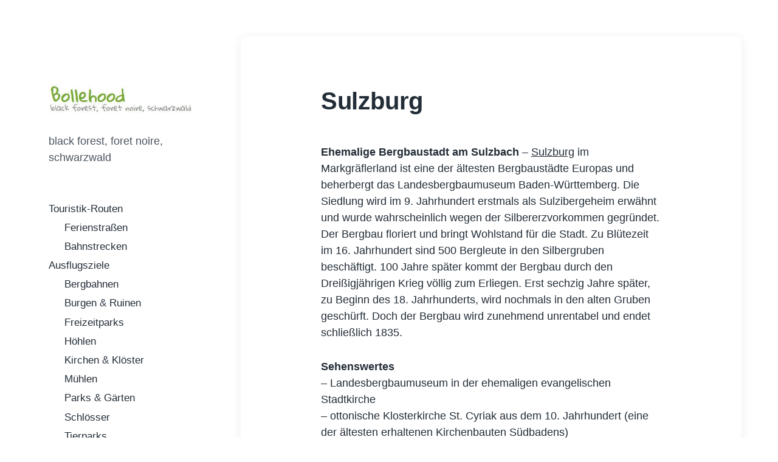

--- FILE ---
content_type: text/html; charset=UTF-8
request_url: https://bollehood.de/sulzburg/
body_size: 13137
content:
<!DOCTYPE html>


<html class="no-js" lang="de">

	<head>

		<meta http-equiv="content-type" content="text/html" charset="UTF-8" />
		<meta name="viewport" content="width=device-width, initial-scale=1.0" >

		<link rel="profile" href="http://gmpg.org/xfn/11">

		<meta name='robots' content='index, follow, max-image-preview:large, max-snippet:-1, max-video-preview:-1' />
<script type="text/javascript">
/* <![CDATA[ */
window.koko_analytics = {"url":"https:\/\/bollehood.de\/koko-analytics-collect.php","site_url":"https:\/\/bollehood.de","post_id":1290,"path":"\/sulzburg\/","method":"none","use_cookie":false};
/* ]]> */
</script>

	<!-- This site is optimized with the Yoast SEO plugin v26.8 - https://yoast.com/product/yoast-seo-wordpress/ -->
	<title>Sulzburg - Bollehood</title>
	<link rel="canonical" href="https://bollehood.de/sulzburg/" />
	<meta property="og:locale" content="de_DE" />
	<meta property="og:type" content="article" />
	<meta property="og:title" content="Sulzburg - Bollehood" />
	<meta property="og:description" content="Ehemalige Bergbaustadt am Sulzbach &#8211; Sulzburg im Markgräflerland ist eine der ältesten Bergbaustädte Europas und beherbergt das Landesbergbaumuseum Baden-Württemberg. Die Siedlung wird im 9. Jahrhundert erstmals als Sulzibergeheim erwähnt und wurde wahrscheinlich wegen der Silbererzvorkommen gegründet. Der Bergbau floriert und bringt Wohlstand für die Stadt. Zu Blütezeit im 16. Jahrhundert sind 500 Bergleute in den [&hellip;]" />
	<meta property="og:url" content="https://bollehood.de/sulzburg/" />
	<meta property="og:site_name" content="Bollehood" />
	<meta property="article:published_time" content="2015-01-19T14:38:30+00:00" />
	<meta property="article:modified_time" content="2019-03-04T11:11:24+00:00" />
	<meta name="author" content="Redaktion" />
	<meta name="twitter:label1" content="Verfasst von" />
	<meta name="twitter:data1" content="Redaktion" />
	<meta name="twitter:label2" content="Geschätzte Lesezeit" />
	<meta name="twitter:data2" content="1 Minute" />
	<script type="application/ld+json" class="yoast-schema-graph">{"@context":"https://schema.org","@graph":[{"@type":"Article","@id":"https://bollehood.de/sulzburg/#article","isPartOf":{"@id":"https://bollehood.de/sulzburg/"},"author":{"name":"Redaktion","@id":"https://bollehood.de/#/schema/person/d0474ae6da3c75d31176d7b611ab1283"},"headline":"Sulzburg","datePublished":"2015-01-19T14:38:30+00:00","dateModified":"2019-03-04T11:11:24+00:00","mainEntityOfPage":{"@id":"https://bollehood.de/sulzburg/"},"wordCount":232,"publisher":{"@id":"https://bollehood.de/#/schema/person/d0474ae6da3c75d31176d7b611ab1283"},"keywords":["Einzigartig","Heimatmuseum","Kirche","Lehrpfad","Synagoge"],"articleSection":["Kirchen &amp; Klöster","Museen","Städte &amp; Orte"],"inLanguage":"de"},{"@type":"WebPage","@id":"https://bollehood.de/sulzburg/","url":"https://bollehood.de/sulzburg/","name":"Sulzburg - Bollehood","isPartOf":{"@id":"https://bollehood.de/#website"},"datePublished":"2015-01-19T14:38:30+00:00","dateModified":"2019-03-04T11:11:24+00:00","breadcrumb":{"@id":"https://bollehood.de/sulzburg/#breadcrumb"},"inLanguage":"de","potentialAction":[{"@type":"ReadAction","target":["https://bollehood.de/sulzburg/"]}]},{"@type":"BreadcrumbList","@id":"https://bollehood.de/sulzburg/#breadcrumb","itemListElement":[{"@type":"ListItem","position":1,"name":"Startseite","item":"https://bollehood.de/"},{"@type":"ListItem","position":2,"name":"Sulzburg"}]},{"@type":"WebSite","@id":"https://bollehood.de/#website","url":"https://bollehood.de/","name":"Bollehood","description":"black forest, foret noire, schwarzwald","publisher":{"@id":"https://bollehood.de/#/schema/person/d0474ae6da3c75d31176d7b611ab1283"},"potentialAction":[{"@type":"SearchAction","target":{"@type":"EntryPoint","urlTemplate":"https://bollehood.de/?s={search_term_string}"},"query-input":{"@type":"PropertyValueSpecification","valueRequired":true,"valueName":"search_term_string"}}],"inLanguage":"de"},{"@type":["Person","Organization"],"@id":"https://bollehood.de/#/schema/person/d0474ae6da3c75d31176d7b611ab1283","name":"Redaktion","image":{"@type":"ImageObject","inLanguage":"de","@id":"https://bollehood.de/#/schema/person/image/","url":"https://bollehood.de/wp-content/uploads/2015/02/cropped-bollenhut_logo_3.jpg","contentUrl":"https://bollehood.de/wp-content/uploads/2015/02/cropped-bollenhut_logo_3.jpg","width":408,"height":136,"caption":"Redaktion"},"logo":{"@id":"https://bollehood.de/#/schema/person/image/"},"url":"https://bollehood.de/author/teuchert/"}]}</script>
	<!-- / Yoast SEO plugin. -->


<link rel="alternate" type="application/rss+xml" title="Bollehood &raquo; Feed" href="https://bollehood.de/feed/" />
<link rel="alternate" type="application/rss+xml" title="Bollehood &raquo; Kommentar-Feed" href="https://bollehood.de/comments/feed/" />
<link rel="alternate" title="oEmbed (JSON)" type="application/json+oembed" href="https://bollehood.de/wp-json/oembed/1.0/embed?url=https%3A%2F%2Fbollehood.de%2Fsulzburg%2F" />
<link rel="alternate" title="oEmbed (XML)" type="text/xml+oembed" href="https://bollehood.de/wp-json/oembed/1.0/embed?url=https%3A%2F%2Fbollehood.de%2Fsulzburg%2F&#038;format=xml" />
<style id='wp-img-auto-sizes-contain-inline-css' type='text/css'>
img:is([sizes=auto i],[sizes^="auto," i]){contain-intrinsic-size:3000px 1500px}
/*# sourceURL=wp-img-auto-sizes-contain-inline-css */
</style>
<style id='wp-emoji-styles-inline-css' type='text/css'>

	img.wp-smiley, img.emoji {
		display: inline !important;
		border: none !important;
		box-shadow: none !important;
		height: 1em !important;
		width: 1em !important;
		margin: 0 0.07em !important;
		vertical-align: -0.1em !important;
		background: none !important;
		padding: 0 !important;
	}
/*# sourceURL=wp-emoji-styles-inline-css */
</style>
<style id='wp-block-library-inline-css' type='text/css'>
:root{--wp-block-synced-color:#7a00df;--wp-block-synced-color--rgb:122,0,223;--wp-bound-block-color:var(--wp-block-synced-color);--wp-editor-canvas-background:#ddd;--wp-admin-theme-color:#007cba;--wp-admin-theme-color--rgb:0,124,186;--wp-admin-theme-color-darker-10:#006ba1;--wp-admin-theme-color-darker-10--rgb:0,107,160.5;--wp-admin-theme-color-darker-20:#005a87;--wp-admin-theme-color-darker-20--rgb:0,90,135;--wp-admin-border-width-focus:2px}@media (min-resolution:192dpi){:root{--wp-admin-border-width-focus:1.5px}}.wp-element-button{cursor:pointer}:root .has-very-light-gray-background-color{background-color:#eee}:root .has-very-dark-gray-background-color{background-color:#313131}:root .has-very-light-gray-color{color:#eee}:root .has-very-dark-gray-color{color:#313131}:root .has-vivid-green-cyan-to-vivid-cyan-blue-gradient-background{background:linear-gradient(135deg,#00d084,#0693e3)}:root .has-purple-crush-gradient-background{background:linear-gradient(135deg,#34e2e4,#4721fb 50%,#ab1dfe)}:root .has-hazy-dawn-gradient-background{background:linear-gradient(135deg,#faaca8,#dad0ec)}:root .has-subdued-olive-gradient-background{background:linear-gradient(135deg,#fafae1,#67a671)}:root .has-atomic-cream-gradient-background{background:linear-gradient(135deg,#fdd79a,#004a59)}:root .has-nightshade-gradient-background{background:linear-gradient(135deg,#330968,#31cdcf)}:root .has-midnight-gradient-background{background:linear-gradient(135deg,#020381,#2874fc)}:root{--wp--preset--font-size--normal:16px;--wp--preset--font-size--huge:42px}.has-regular-font-size{font-size:1em}.has-larger-font-size{font-size:2.625em}.has-normal-font-size{font-size:var(--wp--preset--font-size--normal)}.has-huge-font-size{font-size:var(--wp--preset--font-size--huge)}.has-text-align-center{text-align:center}.has-text-align-left{text-align:left}.has-text-align-right{text-align:right}.has-fit-text{white-space:nowrap!important}#end-resizable-editor-section{display:none}.aligncenter{clear:both}.items-justified-left{justify-content:flex-start}.items-justified-center{justify-content:center}.items-justified-right{justify-content:flex-end}.items-justified-space-between{justify-content:space-between}.screen-reader-text{border:0;clip-path:inset(50%);height:1px;margin:-1px;overflow:hidden;padding:0;position:absolute;width:1px;word-wrap:normal!important}.screen-reader-text:focus{background-color:#ddd;clip-path:none;color:#444;display:block;font-size:1em;height:auto;left:5px;line-height:normal;padding:15px 23px 14px;text-decoration:none;top:5px;width:auto;z-index:100000}html :where(.has-border-color){border-style:solid}html :where([style*=border-top-color]){border-top-style:solid}html :where([style*=border-right-color]){border-right-style:solid}html :where([style*=border-bottom-color]){border-bottom-style:solid}html :where([style*=border-left-color]){border-left-style:solid}html :where([style*=border-width]){border-style:solid}html :where([style*=border-top-width]){border-top-style:solid}html :where([style*=border-right-width]){border-right-style:solid}html :where([style*=border-bottom-width]){border-bottom-style:solid}html :where([style*=border-left-width]){border-left-style:solid}html :where(img[class*=wp-image-]){height:auto;max-width:100%}:where(figure){margin:0 0 1em}html :where(.is-position-sticky){--wp-admin--admin-bar--position-offset:var(--wp-admin--admin-bar--height,0px)}@media screen and (max-width:600px){html :where(.is-position-sticky){--wp-admin--admin-bar--position-offset:0px}}

/*# sourceURL=wp-block-library-inline-css */
</style><style id='global-styles-inline-css' type='text/css'>
:root{--wp--preset--aspect-ratio--square: 1;--wp--preset--aspect-ratio--4-3: 4/3;--wp--preset--aspect-ratio--3-4: 3/4;--wp--preset--aspect-ratio--3-2: 3/2;--wp--preset--aspect-ratio--2-3: 2/3;--wp--preset--aspect-ratio--16-9: 16/9;--wp--preset--aspect-ratio--9-16: 9/16;--wp--preset--color--black: #232D37;--wp--preset--color--cyan-bluish-gray: #abb8c3;--wp--preset--color--white: #FFF;--wp--preset--color--pale-pink: #f78da7;--wp--preset--color--vivid-red: #cf2e2e;--wp--preset--color--luminous-vivid-orange: #ff6900;--wp--preset--color--luminous-vivid-amber: #fcb900;--wp--preset--color--light-green-cyan: #7bdcb5;--wp--preset--color--vivid-green-cyan: #00d084;--wp--preset--color--pale-cyan-blue: #8ed1fc;--wp--preset--color--vivid-cyan-blue: #0693e3;--wp--preset--color--vivid-purple: #9b51e0;--wp--preset--color--darkest-gray: #4B555F;--wp--preset--color--darker-gray: #69737D;--wp--preset--color--gray: #9BA5AF;--wp--preset--color--light-gray: #DCDFE2;--wp--preset--color--lightest-gray: #E6E9EC;--wp--preset--gradient--vivid-cyan-blue-to-vivid-purple: linear-gradient(135deg,rgb(6,147,227) 0%,rgb(155,81,224) 100%);--wp--preset--gradient--light-green-cyan-to-vivid-green-cyan: linear-gradient(135deg,rgb(122,220,180) 0%,rgb(0,208,130) 100%);--wp--preset--gradient--luminous-vivid-amber-to-luminous-vivid-orange: linear-gradient(135deg,rgb(252,185,0) 0%,rgb(255,105,0) 100%);--wp--preset--gradient--luminous-vivid-orange-to-vivid-red: linear-gradient(135deg,rgb(255,105,0) 0%,rgb(207,46,46) 100%);--wp--preset--gradient--very-light-gray-to-cyan-bluish-gray: linear-gradient(135deg,rgb(238,238,238) 0%,rgb(169,184,195) 100%);--wp--preset--gradient--cool-to-warm-spectrum: linear-gradient(135deg,rgb(74,234,220) 0%,rgb(151,120,209) 20%,rgb(207,42,186) 40%,rgb(238,44,130) 60%,rgb(251,105,98) 80%,rgb(254,248,76) 100%);--wp--preset--gradient--blush-light-purple: linear-gradient(135deg,rgb(255,206,236) 0%,rgb(152,150,240) 100%);--wp--preset--gradient--blush-bordeaux: linear-gradient(135deg,rgb(254,205,165) 0%,rgb(254,45,45) 50%,rgb(107,0,62) 100%);--wp--preset--gradient--luminous-dusk: linear-gradient(135deg,rgb(255,203,112) 0%,rgb(199,81,192) 50%,rgb(65,88,208) 100%);--wp--preset--gradient--pale-ocean: linear-gradient(135deg,rgb(255,245,203) 0%,rgb(182,227,212) 50%,rgb(51,167,181) 100%);--wp--preset--gradient--electric-grass: linear-gradient(135deg,rgb(202,248,128) 0%,rgb(113,206,126) 100%);--wp--preset--gradient--midnight: linear-gradient(135deg,rgb(2,3,129) 0%,rgb(40,116,252) 100%);--wp--preset--font-size--small: 16px;--wp--preset--font-size--medium: 20px;--wp--preset--font-size--large: 24px;--wp--preset--font-size--x-large: 42px;--wp--preset--font-size--normal: 19px;--wp--preset--font-size--larger: 32px;--wp--preset--spacing--20: 0.44rem;--wp--preset--spacing--30: 0.67rem;--wp--preset--spacing--40: 1rem;--wp--preset--spacing--50: 1.5rem;--wp--preset--spacing--60: 2.25rem;--wp--preset--spacing--70: 3.38rem;--wp--preset--spacing--80: 5.06rem;--wp--preset--shadow--natural: 6px 6px 9px rgba(0, 0, 0, 0.2);--wp--preset--shadow--deep: 12px 12px 50px rgba(0, 0, 0, 0.4);--wp--preset--shadow--sharp: 6px 6px 0px rgba(0, 0, 0, 0.2);--wp--preset--shadow--outlined: 6px 6px 0px -3px rgb(255, 255, 255), 6px 6px rgb(0, 0, 0);--wp--preset--shadow--crisp: 6px 6px 0px rgb(0, 0, 0);}:where(.is-layout-flex){gap: 0.5em;}:where(.is-layout-grid){gap: 0.5em;}body .is-layout-flex{display: flex;}.is-layout-flex{flex-wrap: wrap;align-items: center;}.is-layout-flex > :is(*, div){margin: 0;}body .is-layout-grid{display: grid;}.is-layout-grid > :is(*, div){margin: 0;}:where(.wp-block-columns.is-layout-flex){gap: 2em;}:where(.wp-block-columns.is-layout-grid){gap: 2em;}:where(.wp-block-post-template.is-layout-flex){gap: 1.25em;}:where(.wp-block-post-template.is-layout-grid){gap: 1.25em;}.has-black-color{color: var(--wp--preset--color--black) !important;}.has-cyan-bluish-gray-color{color: var(--wp--preset--color--cyan-bluish-gray) !important;}.has-white-color{color: var(--wp--preset--color--white) !important;}.has-pale-pink-color{color: var(--wp--preset--color--pale-pink) !important;}.has-vivid-red-color{color: var(--wp--preset--color--vivid-red) !important;}.has-luminous-vivid-orange-color{color: var(--wp--preset--color--luminous-vivid-orange) !important;}.has-luminous-vivid-amber-color{color: var(--wp--preset--color--luminous-vivid-amber) !important;}.has-light-green-cyan-color{color: var(--wp--preset--color--light-green-cyan) !important;}.has-vivid-green-cyan-color{color: var(--wp--preset--color--vivid-green-cyan) !important;}.has-pale-cyan-blue-color{color: var(--wp--preset--color--pale-cyan-blue) !important;}.has-vivid-cyan-blue-color{color: var(--wp--preset--color--vivid-cyan-blue) !important;}.has-vivid-purple-color{color: var(--wp--preset--color--vivid-purple) !important;}.has-black-background-color{background-color: var(--wp--preset--color--black) !important;}.has-cyan-bluish-gray-background-color{background-color: var(--wp--preset--color--cyan-bluish-gray) !important;}.has-white-background-color{background-color: var(--wp--preset--color--white) !important;}.has-pale-pink-background-color{background-color: var(--wp--preset--color--pale-pink) !important;}.has-vivid-red-background-color{background-color: var(--wp--preset--color--vivid-red) !important;}.has-luminous-vivid-orange-background-color{background-color: var(--wp--preset--color--luminous-vivid-orange) !important;}.has-luminous-vivid-amber-background-color{background-color: var(--wp--preset--color--luminous-vivid-amber) !important;}.has-light-green-cyan-background-color{background-color: var(--wp--preset--color--light-green-cyan) !important;}.has-vivid-green-cyan-background-color{background-color: var(--wp--preset--color--vivid-green-cyan) !important;}.has-pale-cyan-blue-background-color{background-color: var(--wp--preset--color--pale-cyan-blue) !important;}.has-vivid-cyan-blue-background-color{background-color: var(--wp--preset--color--vivid-cyan-blue) !important;}.has-vivid-purple-background-color{background-color: var(--wp--preset--color--vivid-purple) !important;}.has-black-border-color{border-color: var(--wp--preset--color--black) !important;}.has-cyan-bluish-gray-border-color{border-color: var(--wp--preset--color--cyan-bluish-gray) !important;}.has-white-border-color{border-color: var(--wp--preset--color--white) !important;}.has-pale-pink-border-color{border-color: var(--wp--preset--color--pale-pink) !important;}.has-vivid-red-border-color{border-color: var(--wp--preset--color--vivid-red) !important;}.has-luminous-vivid-orange-border-color{border-color: var(--wp--preset--color--luminous-vivid-orange) !important;}.has-luminous-vivid-amber-border-color{border-color: var(--wp--preset--color--luminous-vivid-amber) !important;}.has-light-green-cyan-border-color{border-color: var(--wp--preset--color--light-green-cyan) !important;}.has-vivid-green-cyan-border-color{border-color: var(--wp--preset--color--vivid-green-cyan) !important;}.has-pale-cyan-blue-border-color{border-color: var(--wp--preset--color--pale-cyan-blue) !important;}.has-vivid-cyan-blue-border-color{border-color: var(--wp--preset--color--vivid-cyan-blue) !important;}.has-vivid-purple-border-color{border-color: var(--wp--preset--color--vivid-purple) !important;}.has-vivid-cyan-blue-to-vivid-purple-gradient-background{background: var(--wp--preset--gradient--vivid-cyan-blue-to-vivid-purple) !important;}.has-light-green-cyan-to-vivid-green-cyan-gradient-background{background: var(--wp--preset--gradient--light-green-cyan-to-vivid-green-cyan) !important;}.has-luminous-vivid-amber-to-luminous-vivid-orange-gradient-background{background: var(--wp--preset--gradient--luminous-vivid-amber-to-luminous-vivid-orange) !important;}.has-luminous-vivid-orange-to-vivid-red-gradient-background{background: var(--wp--preset--gradient--luminous-vivid-orange-to-vivid-red) !important;}.has-very-light-gray-to-cyan-bluish-gray-gradient-background{background: var(--wp--preset--gradient--very-light-gray-to-cyan-bluish-gray) !important;}.has-cool-to-warm-spectrum-gradient-background{background: var(--wp--preset--gradient--cool-to-warm-spectrum) !important;}.has-blush-light-purple-gradient-background{background: var(--wp--preset--gradient--blush-light-purple) !important;}.has-blush-bordeaux-gradient-background{background: var(--wp--preset--gradient--blush-bordeaux) !important;}.has-luminous-dusk-gradient-background{background: var(--wp--preset--gradient--luminous-dusk) !important;}.has-pale-ocean-gradient-background{background: var(--wp--preset--gradient--pale-ocean) !important;}.has-electric-grass-gradient-background{background: var(--wp--preset--gradient--electric-grass) !important;}.has-midnight-gradient-background{background: var(--wp--preset--gradient--midnight) !important;}.has-small-font-size{font-size: var(--wp--preset--font-size--small) !important;}.has-medium-font-size{font-size: var(--wp--preset--font-size--medium) !important;}.has-large-font-size{font-size: var(--wp--preset--font-size--large) !important;}.has-x-large-font-size{font-size: var(--wp--preset--font-size--x-large) !important;}
/*# sourceURL=global-styles-inline-css */
</style>

<style id='classic-theme-styles-inline-css' type='text/css'>
/*! This file is auto-generated */
.wp-block-button__link{color:#fff;background-color:#32373c;border-radius:9999px;box-shadow:none;text-decoration:none;padding:calc(.667em + 2px) calc(1.333em + 2px);font-size:1.125em}.wp-block-file__button{background:#32373c;color:#fff;text-decoration:none}
/*# sourceURL=/wp-includes/css/classic-themes.min.css */
</style>
<link rel='stylesheet' id='crp-style-rounded-thumbs-css' href='https://bollehood.de/wp-content/plugins/contextual-related-posts/css/rounded-thumbs.min.css?ver=4.1.0' type='text/css' media='all' />
<style id='crp-style-rounded-thumbs-inline-css' type='text/css'>

			.crp_related.crp-rounded-thumbs a {
				width: 150px;
                height: 150px;
				text-decoration: none;
			}
			.crp_related.crp-rounded-thumbs img {
				max-width: 150px;
				margin: auto;
			}
			.crp_related.crp-rounded-thumbs .crp_title {
				width: 100%;
			}
			
/*# sourceURL=crp-style-rounded-thumbs-inline-css */
</style>
<link rel='stylesheet' id='koji-style-css' href='https://bollehood.de/wp-content/themes/koji/style.css?ver=2.1' type='text/css' media='all' />
<link rel='stylesheet' id='upw_theme_standard-css' href='https://bollehood.de/wp-content/plugins/ultimate-posts-widget/css/upw-theme-standard.min.css?ver=6.9' type='text/css' media='all' />
<script type="text/javascript" src="https://bollehood.de/wp-includes/js/jquery/jquery.min.js?ver=3.7.1" id="jquery-core-js"></script>
<script type="text/javascript" src="https://bollehood.de/wp-includes/js/jquery/jquery-migrate.min.js?ver=3.4.1" id="jquery-migrate-js"></script>
<link rel="https://api.w.org/" href="https://bollehood.de/wp-json/" /><link rel="alternate" title="JSON" type="application/json" href="https://bollehood.de/wp-json/wp/v2/posts/1290" /><link rel="EditURI" type="application/rsd+xml" title="RSD" href="https://bollehood.de/xmlrpc.php?rsd" />
<meta name="generator" content="WordPress 6.9" />
<link rel='shortlink' href='https://bollehood.de/?p=1290' />
		<script>document.documentElement.className = document.documentElement.className.replace( 'no-js', 'js' );</script>
		<style type="text/css" id="custom-background-css">
body.custom-background { background-color: #ffffff; }
</style>
	
	</head>

	<body class="wp-singular post-template-default single single-post postid-1290 single-format-standard custom-background wp-custom-logo wp-theme-koji pagination-type-scroll missing-post-thumbnail">

		
		<div id="site-wrapper">

			<header id="site-header" role="banner">

				<a class="skip-link" href="#site-content">Zum Inhalt springen</a>
				<a class="skip-link" href="#main-menu">Zum Hauptmenü springen</a>

				<div class="header-top section-inner">

					
			<a href="https://bollehood.de/" title="Bollehood" class="custom-logo-link">
				<img src="https://bollehood.de/wp-content/uploads/2015/02/cropped-bollenhut_logo_3.jpg" width="408" height="136" alt="Bollehood" />
			</a>

			
					<button type="button" aria-pressed="false" class="toggle nav-toggle" data-toggle-target=".mobile-menu-wrapper" data-toggle-scroll-lock="true" data-toggle-attribute="">
						<label>
							<span class="show">Menü</span>
							<span class="hide">Schließen</span>
						</label>
						<div class="bars">
							<div class="bar"></div>
							<div class="bar"></div>
							<div class="bar"></div>
						</div><!-- .bars -->
					</button><!-- .nav-toggle -->

				</div><!-- .header-top -->

				<div class="header-inner section-inner">

					<div class="header-inner-top">

						
							<p class="site-description">black forest, foret noire, schwarzwald</p>

						
						<ul class="site-nav reset-list-style" id="main-menu" role="navigation">
							<li id="menu-item-102" class="menu-item menu-item-type-taxonomy menu-item-object-category menu-item-has-children menu-item-102"><a href="https://bollehood.de/category/touristik-routen/">Touristik-Routen</a>
<ul class="sub-menu">
	<li id="menu-item-970" class="menu-item menu-item-type-taxonomy menu-item-object-category menu-item-970"><a href="https://bollehood.de/category/touristik-routen/ferienstrassen/">Ferienstraßen</a></li>
	<li id="menu-item-969" class="menu-item menu-item-type-taxonomy menu-item-object-category menu-item-969"><a href="https://bollehood.de/category/touristik-routen/bahnstrecken/">Bahnstrecken</a></li>
</ul>
</li>
<li id="menu-item-86" class="menu-item menu-item-type-taxonomy menu-item-object-category current-post-ancestor menu-item-has-children menu-item-86"><a href="https://bollehood.de/category/ausflugsziele/">Ausflugsziele</a>
<ul class="sub-menu">
	<li id="menu-item-1302" class="menu-item menu-item-type-taxonomy menu-item-object-category menu-item-1302"><a href="https://bollehood.de/category/ausflugsziele/bergbahnen/">Bergbahnen</a></li>
	<li id="menu-item-1298" class="menu-item menu-item-type-taxonomy menu-item-object-category menu-item-1298"><a href="https://bollehood.de/category/ausflugsziele/burgen-und-ruinen/">Burgen &#038; Ruinen</a></li>
	<li id="menu-item-1303" class="menu-item menu-item-type-taxonomy menu-item-object-category menu-item-1303"><a href="https://bollehood.de/category/ausflugsziele/freizeitparks/">Freizeitparks</a></li>
	<li id="menu-item-1304" class="menu-item menu-item-type-taxonomy menu-item-object-category menu-item-1304"><a href="https://bollehood.de/category/ausflugsziele/hoehlen/">Höhlen</a></li>
	<li id="menu-item-1297" class="menu-item menu-item-type-taxonomy menu-item-object-category current-post-ancestor current-menu-parent current-post-parent menu-item-1297"><a href="https://bollehood.de/category/ausflugsziele/kirchen-und-kloester/">Kirchen &#038; Klöster</a></li>
	<li id="menu-item-2877" class="menu-item menu-item-type-taxonomy menu-item-object-category menu-item-2877"><a href="https://bollehood.de/category/ausflugsziele/muehlen/">Mühlen</a></li>
	<li id="menu-item-1306" class="menu-item menu-item-type-taxonomy menu-item-object-category menu-item-1306"><a href="https://bollehood.de/category/ausflugsziele/parks/">Parks &#038; Gärten</a></li>
	<li id="menu-item-1300" class="menu-item menu-item-type-taxonomy menu-item-object-category menu-item-1300"><a href="https://bollehood.de/category/ausflugsziele/schloesser/">Schlösser</a></li>
	<li id="menu-item-1307" class="menu-item menu-item-type-taxonomy menu-item-object-category menu-item-1307"><a href="https://bollehood.de/category/ausflugsziele/tierparks/">Tierparks</a></li>
	<li id="menu-item-1308" class="menu-item menu-item-type-taxonomy menu-item-object-category menu-item-1308"><a href="https://bollehood.de/category/ausflugsziele/wasser-und-quellen/">Wasser &#038; Quellen</a></li>
</ul>
</li>
<li id="menu-item-460" class="menu-item menu-item-type-taxonomy menu-item-object-category current-post-ancestor current-menu-parent current-post-parent menu-item-has-children menu-item-460"><a href="https://bollehood.de/category/ausflugsziele/museen/">Museen</a>
<ul class="sub-menu">
	<li id="menu-item-2452" class="menu-item menu-item-type-taxonomy menu-item-object-category current-post-ancestor current-menu-parent current-post-parent menu-item-2452"><a href="https://bollehood.de/category/ausflugsziele/museen/">Orte mit Museen</a></li>
	<li id="menu-item-1299" class="menu-item menu-item-type-taxonomy menu-item-object-category menu-item-1299"><a href="https://bollehood.de/category/ausflugsziele/besucherbergwerke/">Besucherbergwerke</a></li>
	<li id="menu-item-1301" class="menu-item menu-item-type-taxonomy menu-item-object-category menu-item-1301"><a href="https://bollehood.de/category/ausflugsziele/freilichtmuseen/">Freilichtmuseen</a></li>
	<li id="menu-item-1305" class="menu-item menu-item-type-taxonomy menu-item-object-category menu-item-1305"><a href="https://bollehood.de/category/ausflugsziele/museumsbahnen/">Museumsbahnen</a></li>
</ul>
</li>
<li id="menu-item-1082" class="menu-item menu-item-type-taxonomy menu-item-object-category menu-item-1082"><a href="https://bollehood.de/category/wellness/">Wellness</a></li>
<li id="menu-item-99" class="menu-item menu-item-type-taxonomy menu-item-object-category current-post-ancestor current-menu-parent current-post-parent menu-item-99"><a href="https://bollehood.de/category/ortschaften/">Städte &#038; Orte</a></li>
<li id="menu-item-682" class="menu-item menu-item-type-taxonomy menu-item-object-category menu-item-682"><a href="https://bollehood.de/category/regionen/">Regionen</a></li>
<li id="menu-item-459" class="menu-item menu-item-type-taxonomy menu-item-object-category menu-item-459"><a href="https://bollehood.de/category/berge/">Berge</a></li>
<li id="menu-item-825" class="menu-item menu-item-type-taxonomy menu-item-object-category menu-item-825"><a href="https://bollehood.de/category/taeler/">Täler</a></li>
<li id="menu-item-461" class="menu-item menu-item-type-taxonomy menu-item-object-category menu-item-461"><a href="https://bollehood.de/category/seen/">Seen</a></li>
						</ul>

						
							<div class="sidebar-widgets">
								<div id="tag_cloud-3" class="widget widget_tag_cloud"><div class="widget-content"><h2 class="widget-title">Orte nach Attraktionen auswählen&#8230;</h2><div class="tagcloud"><a href="https://bollehood.de/tag/altstadt/" class="tag-cloud-link tag-link-71 tag-link-position-1" style="font-size: 19.145631067961pt;" aria-label="Altstadt (46 Einträge)">Altstadt<span class="tag-link-count"> (46)</span></a>
<a href="https://bollehood.de/tag/aussicht/" class="tag-cloud-link tag-link-67 tag-link-position-2" style="font-size: 17.106796116505pt;" aria-label="Aussicht (32 Einträge)">Aussicht<span class="tag-link-count"> (32)</span></a>
<a href="https://bollehood.de/tag/berg/" class="tag-cloud-link tag-link-66 tag-link-position-3" style="font-size: 11.533980582524pt;" aria-label="Berg (12 Einträge)">Berg<span class="tag-link-count"> (12)</span></a>
<a href="https://bollehood.de/tag/bergbahn/" class="tag-cloud-link tag-link-75 tag-link-position-4" style="font-size: 8.6796116504854pt;" aria-label="Bergbahn (7 Einträge)">Bergbahn<span class="tag-link-count"> (7)</span></a>
<a href="https://bollehood.de/tag/besucherbergwerk/" class="tag-cloud-link tag-link-85 tag-link-position-5" style="font-size: 12.077669902913pt;" aria-label="Besucherbergwerk (13 Einträge)">Besucherbergwerk<span class="tag-link-count"> (13)</span></a>
<a href="https://bollehood.de/tag/brunnen/" class="tag-cloud-link tag-link-77 tag-link-position-6" style="font-size: 8pt;" aria-label="Brunnen (6 Einträge)">Brunnen<span class="tag-link-count"> (6)</span></a>
<a href="https://bollehood.de/tag/bruecke/" class="tag-cloud-link tag-link-72 tag-link-position-7" style="font-size: 10.038834951456pt;" aria-label="Brücke (9 Einträge)">Brücke<span class="tag-link-count"> (9)</span></a>
<a href="https://bollehood.de/tag/burg/" class="tag-cloud-link tag-link-64 tag-link-position-8" style="font-size: 18.330097087379pt;" aria-label="Burg (40 Einträge)">Burg<span class="tag-link-count"> (40)</span></a>
<a href="https://bollehood.de/tag/einzigartig/" class="tag-cloud-link tag-link-68 tag-link-position-9" style="font-size: 20.233009708738pt;" aria-label="Einzigartig (55 Einträge)">Einzigartig<span class="tag-link-count"> (55)</span></a>
<a href="https://bollehood.de/tag/eisenbahn/" class="tag-cloud-link tag-link-123 tag-link-position-10" style="font-size: 15.47572815534pt;" aria-label="Eisenbahn (24 Einträge)">Eisenbahn<span class="tag-link-count"> (24)</span></a>
<a href="https://bollehood.de/tag/erholungsort/" class="tag-cloud-link tag-link-93 tag-link-position-11" style="font-size: 13.572815533981pt;" aria-label="Erholungsort (17 Einträge)">Erholungsort<span class="tag-link-count"> (17)</span></a>
<a href="https://bollehood.de/tag/fachwerk/" class="tag-cloud-link tag-link-50 tag-link-position-12" style="font-size: 12.485436893204pt;" aria-label="Fachwerk (14 Einträge)">Fachwerk<span class="tag-link-count"> (14)</span></a>
<a href="https://bollehood.de/tag/ferienstrasse/" class="tag-cloud-link tag-link-110 tag-link-position-13" style="font-size: 12.485436893204pt;" aria-label="Ferienstraße (14 Einträge)">Ferienstraße<span class="tag-link-count"> (14)</span></a>
<a href="https://bollehood.de/tag/freilichtmuseum/" class="tag-cloud-link tag-link-73 tag-link-position-14" style="font-size: 12.757281553398pt;" aria-label="Freilichtmuseum (15 Einträge)">Freilichtmuseum<span class="tag-link-count"> (15)</span></a>
<a href="https://bollehood.de/tag/heilklima/" class="tag-cloud-link tag-link-86 tag-link-position-15" style="font-size: 13.165048543689pt;" aria-label="Heilklima (16 Einträge)">Heilklima<span class="tag-link-count"> (16)</span></a>
<a href="https://bollehood.de/tag/heimatmuseum/" class="tag-cloud-link tag-link-42 tag-link-position-16" style="font-size: 22pt;" aria-label="Heimatmuseum (74 Einträge)">Heimatmuseum<span class="tag-link-count"> (74)</span></a>
<a href="https://bollehood.de/tag/kapelle/" class="tag-cloud-link tag-link-44 tag-link-position-17" style="font-size: 12.077669902913pt;" aria-label="Kapelle (13 Einträge)">Kapelle<span class="tag-link-count"> (13)</span></a>
<a href="https://bollehood.de/tag/kirche/" class="tag-cloud-link tag-link-51 tag-link-position-18" style="font-size: 19.825242718447pt;" aria-label="Kirche (51 Einträge)">Kirche<span class="tag-link-count"> (51)</span></a>
<a href="https://bollehood.de/tag/kloster/" class="tag-cloud-link tag-link-49 tag-link-position-19" style="font-size: 14.660194174757pt;" aria-label="Kloster (21 Einträge)">Kloster<span class="tag-link-count"> (21)</span></a>
<a href="https://bollehood.de/tag/kneipp/" class="tag-cloud-link tag-link-87 tag-link-position-20" style="font-size: 9.3592233009709pt;" aria-label="Kneipp (8 Einträge)">Kneipp<span class="tag-link-count"> (8)</span></a>
<a href="https://bollehood.de/tag/kuckucksuhr/" class="tag-cloud-link tag-link-60 tag-link-position-21" style="font-size: 11.126213592233pt;" aria-label="Kuckucksuhr (11 Einträge)">Kuckucksuhr<span class="tag-link-count"> (11)</span></a>
<a href="https://bollehood.de/tag/kunst/" class="tag-cloud-link tag-link-82 tag-link-position-22" style="font-size: 10.582524271845pt;" aria-label="Kunst (10 Einträge)">Kunst<span class="tag-link-count"> (10)</span></a>
<a href="https://bollehood.de/tag/kurort/" class="tag-cloud-link tag-link-53 tag-link-position-23" style="font-size: 19.825242718447pt;" aria-label="Kurort (51 Einträge)">Kurort<span class="tag-link-count"> (51)</span></a>
<a href="https://bollehood.de/tag/lehrpfad/" class="tag-cloud-link tag-link-59 tag-link-position-24" style="font-size: 18.873786407767pt;" aria-label="Lehrpfad (44 Einträge)">Lehrpfad<span class="tag-link-count"> (44)</span></a>
<a href="https://bollehood.de/tag/museum/" class="tag-cloud-link tag-link-55 tag-link-position-25" style="font-size: 15.611650485437pt;" aria-label="Museum (25 Einträge)">Museum<span class="tag-link-count"> (25)</span></a>
<a href="https://bollehood.de/tag/museumsbahn/" class="tag-cloud-link tag-link-43 tag-link-position-26" style="font-size: 11.126213592233pt;" aria-label="Museumsbahn (11 Einträge)">Museumsbahn<span class="tag-link-count"> (11)</span></a>
<a href="https://bollehood.de/tag/muehle/" class="tag-cloud-link tag-link-78 tag-link-position-27" style="font-size: 12.485436893204pt;" aria-label="Mühle (14 Einträge)">Mühle<span class="tag-link-count"> (14)</span></a>
<a href="https://bollehood.de/tag/muenster/" class="tag-cloud-link tag-link-74 tag-link-position-28" style="font-size: 8.6796116504854pt;" aria-label="Münster (7 Einträge)">Münster<span class="tag-link-count"> (7)</span></a>
<a href="https://bollehood.de/tag/narren/" class="tag-cloud-link tag-link-94 tag-link-position-29" style="font-size: 12.077669902913pt;" aria-label="Narren (13 Einträge)">Narren<span class="tag-link-count"> (13)</span></a>
<a href="https://bollehood.de/tag/naturschutz/" class="tag-cloud-link tag-link-79 tag-link-position-30" style="font-size: 9.3592233009709pt;" aria-label="Naturschutz (8 Einträge)">Naturschutz<span class="tag-link-count"> (8)</span></a>
<a href="https://bollehood.de/tag/park/" class="tag-cloud-link tag-link-56 tag-link-position-31" style="font-size: 14.116504854369pt;" aria-label="Park (19 Einträge)">Park<span class="tag-link-count"> (19)</span></a>
<a href="https://bollehood.de/tag/quelle/" class="tag-cloud-link tag-link-61 tag-link-position-32" style="font-size: 8.6796116504854pt;" aria-label="Quelle (7 Einträge)">Quelle<span class="tag-link-count"> (7)</span></a>
<a href="https://bollehood.de/tag/region/" class="tag-cloud-link tag-link-120 tag-link-position-33" style="font-size: 10.582524271845pt;" aria-label="Region (10 Einträge)">Region<span class="tag-link-count"> (10)</span></a>
<a href="https://bollehood.de/tag/roemer/" class="tag-cloud-link tag-link-84 tag-link-position-34" style="font-size: 13.165048543689pt;" aria-label="Römer (16 Einträge)">Römer<span class="tag-link-count"> (16)</span></a>
<a href="https://bollehood.de/tag/schloss/" class="tag-cloud-link tag-link-57 tag-link-position-35" style="font-size: 16.563106796117pt;" aria-label="Schloss (29 Einträge)">Schloss<span class="tag-link-count"> (29)</span></a>
<a href="https://bollehood.de/tag/see/" class="tag-cloud-link tag-link-62 tag-link-position-36" style="font-size: 8.6796116504854pt;" aria-label="See (7 Einträge)">See<span class="tag-link-count"> (7)</span></a>
<a href="https://bollehood.de/tag/tal/" class="tag-cloud-link tag-link-58 tag-link-position-37" style="font-size: 8.6796116504854pt;" aria-label="Tal (7 Einträge)">Tal<span class="tag-link-count"> (7)</span></a>
<a href="https://bollehood.de/tag/tierpark/" class="tag-cloud-link tag-link-11 tag-link-position-38" style="font-size: 10.038834951456pt;" aria-label="Tierpark (9 Einträge)">Tierpark<span class="tag-link-count"> (9)</span></a>
<a href="https://bollehood.de/tag/turm/" class="tag-cloud-link tag-link-76 tag-link-position-39" style="font-size: 14.932038834951pt;" aria-label="Turm (22 Einträge)">Turm<span class="tag-link-count"> (22)</span></a>
<a href="https://bollehood.de/tag/wallfahrt/" class="tag-cloud-link tag-link-92 tag-link-position-40" style="font-size: 9.3592233009709pt;" aria-label="Wallfahrt (8 Einträge)">Wallfahrt<span class="tag-link-count"> (8)</span></a>
<a href="https://bollehood.de/tag/wandern/" class="tag-cloud-link tag-link-65 tag-link-position-41" style="font-size: 16.291262135922pt;" aria-label="Wandern (28 Einträge)">Wandern<span class="tag-link-count"> (28)</span></a>
<a href="https://bollehood.de/tag/wasserfall/" class="tag-cloud-link tag-link-70 tag-link-position-42" style="font-size: 10.582524271845pt;" aria-label="Wasserfall (10 Einträge)">Wasserfall<span class="tag-link-count"> (10)</span></a>
<a href="https://bollehood.de/tag/weinort/" class="tag-cloud-link tag-link-80 tag-link-position-43" style="font-size: 15.611650485437pt;" aria-label="Weinort (25 Einträge)">Weinort<span class="tag-link-count"> (25)</span></a>
<a href="https://bollehood.de/tag/wellness/" class="tag-cloud-link tag-link-54 tag-link-position-44" style="font-size: 13.572815533981pt;" aria-label="Wellness (17 Einträge)">Wellness<span class="tag-link-count"> (17)</span></a>
<a href="https://bollehood.de/tag/wintersport/" class="tag-cloud-link tag-link-63 tag-link-position-45" style="font-size: 12.485436893204pt;" aria-label="Wintersport (14 Einträge)">Wintersport<span class="tag-link-count"> (14)</span></a></div>
</div><div class="clear"></div></div><div id="enhancedtextwidget-2" class="widget widget_text enhanced-text-widget"><div class="widget-content"><div class="textwidget widget-text"><a title="Impressum/Datenschutz" href="http://bollehood.de/impressum/">Impressum / Datenschutz</a></div></div><div class="clear"></div></div><div id="text-3" class="widget widget_text"><div class="widget-content">			<div class="textwidget"><p>© 2014 &#8211; ZIRRUS media<br />
&#8211; Alle Angaben ohne Gewähr &#8211;</p>
</div>
		</div><div class="clear"></div></div>							</div><!-- .sidebar-widgets -->

						
					</div><!-- .header-inner-top -->

					<div class="social-menu-wrapper">

						
							<ul class="social-menu reset-list-style social-icons s-icons">

								
									<li class="search-toggle-wrapper"><button type="button" aria-pressed="false" data-toggle-target=".search-overlay" data-set-focus=".search-overlay .search-field" class="toggle search-toggle"><span class="screen-reader-text">Suchfeld umschalten</span></button></li>

									
							</ul><!-- .social-menu -->

						
					</div><!-- .social-menu-wrapper -->

				</div><!-- .header-inner -->

			</header><!-- #site-header -->

			<div class="mobile-menu-wrapper" aria-expanded="false">

				<div class="mobile-menu section-inner">

					<div class="mobile-menu-top">

						
							<p class="site-description">black forest, foret noire, schwarzwald</p>

						
						<ul class="site-nav reset-list-style" id="mobile-menu" role="navigation">
							<li class="menu-item menu-item-type-taxonomy menu-item-object-category menu-item-has-children menu-item-102"><a href="https://bollehood.de/category/touristik-routen/">Touristik-Routen</a>
<ul class="sub-menu">
	<li class="menu-item menu-item-type-taxonomy menu-item-object-category menu-item-970"><a href="https://bollehood.de/category/touristik-routen/ferienstrassen/">Ferienstraßen</a></li>
	<li class="menu-item menu-item-type-taxonomy menu-item-object-category menu-item-969"><a href="https://bollehood.de/category/touristik-routen/bahnstrecken/">Bahnstrecken</a></li>
</ul>
</li>
<li class="menu-item menu-item-type-taxonomy menu-item-object-category current-post-ancestor menu-item-has-children menu-item-86"><a href="https://bollehood.de/category/ausflugsziele/">Ausflugsziele</a>
<ul class="sub-menu">
	<li class="menu-item menu-item-type-taxonomy menu-item-object-category menu-item-1302"><a href="https://bollehood.de/category/ausflugsziele/bergbahnen/">Bergbahnen</a></li>
	<li class="menu-item menu-item-type-taxonomy menu-item-object-category menu-item-1298"><a href="https://bollehood.de/category/ausflugsziele/burgen-und-ruinen/">Burgen &#038; Ruinen</a></li>
	<li class="menu-item menu-item-type-taxonomy menu-item-object-category menu-item-1303"><a href="https://bollehood.de/category/ausflugsziele/freizeitparks/">Freizeitparks</a></li>
	<li class="menu-item menu-item-type-taxonomy menu-item-object-category menu-item-1304"><a href="https://bollehood.de/category/ausflugsziele/hoehlen/">Höhlen</a></li>
	<li class="menu-item menu-item-type-taxonomy menu-item-object-category current-post-ancestor current-menu-parent current-post-parent menu-item-1297"><a href="https://bollehood.de/category/ausflugsziele/kirchen-und-kloester/">Kirchen &#038; Klöster</a></li>
	<li class="menu-item menu-item-type-taxonomy menu-item-object-category menu-item-2877"><a href="https://bollehood.de/category/ausflugsziele/muehlen/">Mühlen</a></li>
	<li class="menu-item menu-item-type-taxonomy menu-item-object-category menu-item-1306"><a href="https://bollehood.de/category/ausflugsziele/parks/">Parks &#038; Gärten</a></li>
	<li class="menu-item menu-item-type-taxonomy menu-item-object-category menu-item-1300"><a href="https://bollehood.de/category/ausflugsziele/schloesser/">Schlösser</a></li>
	<li class="menu-item menu-item-type-taxonomy menu-item-object-category menu-item-1307"><a href="https://bollehood.de/category/ausflugsziele/tierparks/">Tierparks</a></li>
	<li class="menu-item menu-item-type-taxonomy menu-item-object-category menu-item-1308"><a href="https://bollehood.de/category/ausflugsziele/wasser-und-quellen/">Wasser &#038; Quellen</a></li>
</ul>
</li>
<li class="menu-item menu-item-type-taxonomy menu-item-object-category current-post-ancestor current-menu-parent current-post-parent menu-item-has-children menu-item-460"><a href="https://bollehood.de/category/ausflugsziele/museen/">Museen</a>
<ul class="sub-menu">
	<li class="menu-item menu-item-type-taxonomy menu-item-object-category current-post-ancestor current-menu-parent current-post-parent menu-item-2452"><a href="https://bollehood.de/category/ausflugsziele/museen/">Orte mit Museen</a></li>
	<li class="menu-item menu-item-type-taxonomy menu-item-object-category menu-item-1299"><a href="https://bollehood.de/category/ausflugsziele/besucherbergwerke/">Besucherbergwerke</a></li>
	<li class="menu-item menu-item-type-taxonomy menu-item-object-category menu-item-1301"><a href="https://bollehood.de/category/ausflugsziele/freilichtmuseen/">Freilichtmuseen</a></li>
	<li class="menu-item menu-item-type-taxonomy menu-item-object-category menu-item-1305"><a href="https://bollehood.de/category/ausflugsziele/museumsbahnen/">Museumsbahnen</a></li>
</ul>
</li>
<li class="menu-item menu-item-type-taxonomy menu-item-object-category menu-item-1082"><a href="https://bollehood.de/category/wellness/">Wellness</a></li>
<li class="menu-item menu-item-type-taxonomy menu-item-object-category current-post-ancestor current-menu-parent current-post-parent menu-item-99"><a href="https://bollehood.de/category/ortschaften/">Städte &#038; Orte</a></li>
<li class="menu-item menu-item-type-taxonomy menu-item-object-category menu-item-682"><a href="https://bollehood.de/category/regionen/">Regionen</a></li>
<li class="menu-item menu-item-type-taxonomy menu-item-object-category menu-item-459"><a href="https://bollehood.de/category/berge/">Berge</a></li>
<li class="menu-item menu-item-type-taxonomy menu-item-object-category menu-item-825"><a href="https://bollehood.de/category/taeler/">Täler</a></li>
<li class="menu-item menu-item-type-taxonomy menu-item-object-category menu-item-461"><a href="https://bollehood.de/category/seen/">Seen</a></li>
						</ul>

						
							<div class="sidebar-widgets">
								<div id="tag_cloud-3" class="widget widget_tag_cloud"><div class="widget-content"><h2 class="widget-title">Orte nach Attraktionen auswählen&#8230;</h2><div class="tagcloud"><a href="https://bollehood.de/tag/altstadt/" class="tag-cloud-link tag-link-71 tag-link-position-1" style="font-size: 19.145631067961pt;" aria-label="Altstadt (46 Einträge)">Altstadt<span class="tag-link-count"> (46)</span></a>
<a href="https://bollehood.de/tag/aussicht/" class="tag-cloud-link tag-link-67 tag-link-position-2" style="font-size: 17.106796116505pt;" aria-label="Aussicht (32 Einträge)">Aussicht<span class="tag-link-count"> (32)</span></a>
<a href="https://bollehood.de/tag/berg/" class="tag-cloud-link tag-link-66 tag-link-position-3" style="font-size: 11.533980582524pt;" aria-label="Berg (12 Einträge)">Berg<span class="tag-link-count"> (12)</span></a>
<a href="https://bollehood.de/tag/bergbahn/" class="tag-cloud-link tag-link-75 tag-link-position-4" style="font-size: 8.6796116504854pt;" aria-label="Bergbahn (7 Einträge)">Bergbahn<span class="tag-link-count"> (7)</span></a>
<a href="https://bollehood.de/tag/besucherbergwerk/" class="tag-cloud-link tag-link-85 tag-link-position-5" style="font-size: 12.077669902913pt;" aria-label="Besucherbergwerk (13 Einträge)">Besucherbergwerk<span class="tag-link-count"> (13)</span></a>
<a href="https://bollehood.de/tag/brunnen/" class="tag-cloud-link tag-link-77 tag-link-position-6" style="font-size: 8pt;" aria-label="Brunnen (6 Einträge)">Brunnen<span class="tag-link-count"> (6)</span></a>
<a href="https://bollehood.de/tag/bruecke/" class="tag-cloud-link tag-link-72 tag-link-position-7" style="font-size: 10.038834951456pt;" aria-label="Brücke (9 Einträge)">Brücke<span class="tag-link-count"> (9)</span></a>
<a href="https://bollehood.de/tag/burg/" class="tag-cloud-link tag-link-64 tag-link-position-8" style="font-size: 18.330097087379pt;" aria-label="Burg (40 Einträge)">Burg<span class="tag-link-count"> (40)</span></a>
<a href="https://bollehood.de/tag/einzigartig/" class="tag-cloud-link tag-link-68 tag-link-position-9" style="font-size: 20.233009708738pt;" aria-label="Einzigartig (55 Einträge)">Einzigartig<span class="tag-link-count"> (55)</span></a>
<a href="https://bollehood.de/tag/eisenbahn/" class="tag-cloud-link tag-link-123 tag-link-position-10" style="font-size: 15.47572815534pt;" aria-label="Eisenbahn (24 Einträge)">Eisenbahn<span class="tag-link-count"> (24)</span></a>
<a href="https://bollehood.de/tag/erholungsort/" class="tag-cloud-link tag-link-93 tag-link-position-11" style="font-size: 13.572815533981pt;" aria-label="Erholungsort (17 Einträge)">Erholungsort<span class="tag-link-count"> (17)</span></a>
<a href="https://bollehood.de/tag/fachwerk/" class="tag-cloud-link tag-link-50 tag-link-position-12" style="font-size: 12.485436893204pt;" aria-label="Fachwerk (14 Einträge)">Fachwerk<span class="tag-link-count"> (14)</span></a>
<a href="https://bollehood.de/tag/ferienstrasse/" class="tag-cloud-link tag-link-110 tag-link-position-13" style="font-size: 12.485436893204pt;" aria-label="Ferienstraße (14 Einträge)">Ferienstraße<span class="tag-link-count"> (14)</span></a>
<a href="https://bollehood.de/tag/freilichtmuseum/" class="tag-cloud-link tag-link-73 tag-link-position-14" style="font-size: 12.757281553398pt;" aria-label="Freilichtmuseum (15 Einträge)">Freilichtmuseum<span class="tag-link-count"> (15)</span></a>
<a href="https://bollehood.de/tag/heilklima/" class="tag-cloud-link tag-link-86 tag-link-position-15" style="font-size: 13.165048543689pt;" aria-label="Heilklima (16 Einträge)">Heilklima<span class="tag-link-count"> (16)</span></a>
<a href="https://bollehood.de/tag/heimatmuseum/" class="tag-cloud-link tag-link-42 tag-link-position-16" style="font-size: 22pt;" aria-label="Heimatmuseum (74 Einträge)">Heimatmuseum<span class="tag-link-count"> (74)</span></a>
<a href="https://bollehood.de/tag/kapelle/" class="tag-cloud-link tag-link-44 tag-link-position-17" style="font-size: 12.077669902913pt;" aria-label="Kapelle (13 Einträge)">Kapelle<span class="tag-link-count"> (13)</span></a>
<a href="https://bollehood.de/tag/kirche/" class="tag-cloud-link tag-link-51 tag-link-position-18" style="font-size: 19.825242718447pt;" aria-label="Kirche (51 Einträge)">Kirche<span class="tag-link-count"> (51)</span></a>
<a href="https://bollehood.de/tag/kloster/" class="tag-cloud-link tag-link-49 tag-link-position-19" style="font-size: 14.660194174757pt;" aria-label="Kloster (21 Einträge)">Kloster<span class="tag-link-count"> (21)</span></a>
<a href="https://bollehood.de/tag/kneipp/" class="tag-cloud-link tag-link-87 tag-link-position-20" style="font-size: 9.3592233009709pt;" aria-label="Kneipp (8 Einträge)">Kneipp<span class="tag-link-count"> (8)</span></a>
<a href="https://bollehood.de/tag/kuckucksuhr/" class="tag-cloud-link tag-link-60 tag-link-position-21" style="font-size: 11.126213592233pt;" aria-label="Kuckucksuhr (11 Einträge)">Kuckucksuhr<span class="tag-link-count"> (11)</span></a>
<a href="https://bollehood.de/tag/kunst/" class="tag-cloud-link tag-link-82 tag-link-position-22" style="font-size: 10.582524271845pt;" aria-label="Kunst (10 Einträge)">Kunst<span class="tag-link-count"> (10)</span></a>
<a href="https://bollehood.de/tag/kurort/" class="tag-cloud-link tag-link-53 tag-link-position-23" style="font-size: 19.825242718447pt;" aria-label="Kurort (51 Einträge)">Kurort<span class="tag-link-count"> (51)</span></a>
<a href="https://bollehood.de/tag/lehrpfad/" class="tag-cloud-link tag-link-59 tag-link-position-24" style="font-size: 18.873786407767pt;" aria-label="Lehrpfad (44 Einträge)">Lehrpfad<span class="tag-link-count"> (44)</span></a>
<a href="https://bollehood.de/tag/museum/" class="tag-cloud-link tag-link-55 tag-link-position-25" style="font-size: 15.611650485437pt;" aria-label="Museum (25 Einträge)">Museum<span class="tag-link-count"> (25)</span></a>
<a href="https://bollehood.de/tag/museumsbahn/" class="tag-cloud-link tag-link-43 tag-link-position-26" style="font-size: 11.126213592233pt;" aria-label="Museumsbahn (11 Einträge)">Museumsbahn<span class="tag-link-count"> (11)</span></a>
<a href="https://bollehood.de/tag/muehle/" class="tag-cloud-link tag-link-78 tag-link-position-27" style="font-size: 12.485436893204pt;" aria-label="Mühle (14 Einträge)">Mühle<span class="tag-link-count"> (14)</span></a>
<a href="https://bollehood.de/tag/muenster/" class="tag-cloud-link tag-link-74 tag-link-position-28" style="font-size: 8.6796116504854pt;" aria-label="Münster (7 Einträge)">Münster<span class="tag-link-count"> (7)</span></a>
<a href="https://bollehood.de/tag/narren/" class="tag-cloud-link tag-link-94 tag-link-position-29" style="font-size: 12.077669902913pt;" aria-label="Narren (13 Einträge)">Narren<span class="tag-link-count"> (13)</span></a>
<a href="https://bollehood.de/tag/naturschutz/" class="tag-cloud-link tag-link-79 tag-link-position-30" style="font-size: 9.3592233009709pt;" aria-label="Naturschutz (8 Einträge)">Naturschutz<span class="tag-link-count"> (8)</span></a>
<a href="https://bollehood.de/tag/park/" class="tag-cloud-link tag-link-56 tag-link-position-31" style="font-size: 14.116504854369pt;" aria-label="Park (19 Einträge)">Park<span class="tag-link-count"> (19)</span></a>
<a href="https://bollehood.de/tag/quelle/" class="tag-cloud-link tag-link-61 tag-link-position-32" style="font-size: 8.6796116504854pt;" aria-label="Quelle (7 Einträge)">Quelle<span class="tag-link-count"> (7)</span></a>
<a href="https://bollehood.de/tag/region/" class="tag-cloud-link tag-link-120 tag-link-position-33" style="font-size: 10.582524271845pt;" aria-label="Region (10 Einträge)">Region<span class="tag-link-count"> (10)</span></a>
<a href="https://bollehood.de/tag/roemer/" class="tag-cloud-link tag-link-84 tag-link-position-34" style="font-size: 13.165048543689pt;" aria-label="Römer (16 Einträge)">Römer<span class="tag-link-count"> (16)</span></a>
<a href="https://bollehood.de/tag/schloss/" class="tag-cloud-link tag-link-57 tag-link-position-35" style="font-size: 16.563106796117pt;" aria-label="Schloss (29 Einträge)">Schloss<span class="tag-link-count"> (29)</span></a>
<a href="https://bollehood.de/tag/see/" class="tag-cloud-link tag-link-62 tag-link-position-36" style="font-size: 8.6796116504854pt;" aria-label="See (7 Einträge)">See<span class="tag-link-count"> (7)</span></a>
<a href="https://bollehood.de/tag/tal/" class="tag-cloud-link tag-link-58 tag-link-position-37" style="font-size: 8.6796116504854pt;" aria-label="Tal (7 Einträge)">Tal<span class="tag-link-count"> (7)</span></a>
<a href="https://bollehood.de/tag/tierpark/" class="tag-cloud-link tag-link-11 tag-link-position-38" style="font-size: 10.038834951456pt;" aria-label="Tierpark (9 Einträge)">Tierpark<span class="tag-link-count"> (9)</span></a>
<a href="https://bollehood.de/tag/turm/" class="tag-cloud-link tag-link-76 tag-link-position-39" style="font-size: 14.932038834951pt;" aria-label="Turm (22 Einträge)">Turm<span class="tag-link-count"> (22)</span></a>
<a href="https://bollehood.de/tag/wallfahrt/" class="tag-cloud-link tag-link-92 tag-link-position-40" style="font-size: 9.3592233009709pt;" aria-label="Wallfahrt (8 Einträge)">Wallfahrt<span class="tag-link-count"> (8)</span></a>
<a href="https://bollehood.de/tag/wandern/" class="tag-cloud-link tag-link-65 tag-link-position-41" style="font-size: 16.291262135922pt;" aria-label="Wandern (28 Einträge)">Wandern<span class="tag-link-count"> (28)</span></a>
<a href="https://bollehood.de/tag/wasserfall/" class="tag-cloud-link tag-link-70 tag-link-position-42" style="font-size: 10.582524271845pt;" aria-label="Wasserfall (10 Einträge)">Wasserfall<span class="tag-link-count"> (10)</span></a>
<a href="https://bollehood.de/tag/weinort/" class="tag-cloud-link tag-link-80 tag-link-position-43" style="font-size: 15.611650485437pt;" aria-label="Weinort (25 Einträge)">Weinort<span class="tag-link-count"> (25)</span></a>
<a href="https://bollehood.de/tag/wellness/" class="tag-cloud-link tag-link-54 tag-link-position-44" style="font-size: 13.572815533981pt;" aria-label="Wellness (17 Einträge)">Wellness<span class="tag-link-count"> (17)</span></a>
<a href="https://bollehood.de/tag/wintersport/" class="tag-cloud-link tag-link-63 tag-link-position-45" style="font-size: 12.485436893204pt;" aria-label="Wintersport (14 Einträge)">Wintersport<span class="tag-link-count"> (14)</span></a></div>
</div><div class="clear"></div></div><div id="enhancedtextwidget-2" class="widget widget_text enhanced-text-widget"><div class="widget-content"><div class="textwidget widget-text"><a title="Impressum/Datenschutz" href="http://bollehood.de/impressum/">Impressum / Datenschutz</a></div></div><div class="clear"></div></div><div id="text-3" class="widget widget_text"><div class="widget-content">			<div class="textwidget"><p>© 2014 &#8211; ZIRRUS media<br />
&#8211; Alle Angaben ohne Gewähr &#8211;</p>
</div>
		</div><div class="clear"></div></div>							</div><!-- .sidebar-widgets -->

						
					</div><!-- .mobile-menu-top -->

					<div class="social-menu-wrapper">

						
							<ul class="social-menu reset-list-style social-icons s-icons mobile">

								
									<li class="search-toggle-wrapper"><button type="button" aria-pressed="false" data-toggle-target=".search-overlay" data-set-focus=".search-overlay .search-field" class="toggle search-toggle"><span class="screen-reader-text">Suchfeld umschalten</span></button></li>

									
							</ul><!-- .social-menu -->

						
					</div><!-- .social-menu-wrapper -->

				</div><!-- .mobile-menu -->

			</div><!-- .mobile-menu-wrapper -->

			
				<div class="search-overlay cover-modal" aria-expanded="false">

					<div class="section-inner search-overlay-form-wrapper">
						
<form role="search" method="get" class="search-form" action="https://bollehood.de/">
	<label for="search-form-6977b4f62d73f">
		<span class="screen-reader-text">Suche nach:</span>
		<img aria-hidden="true" src="https://bollehood.de/wp-content/themes/koji/assets/images/icons/spyglass.svg" />
	</label>
	<input type="search" id="search-form-6977b4f62d73f" class="search-field" placeholder="Gib einen Suchbegriff ein" value="" name="s" />
	<button type="submit" class="search-submit screen-reader-text">Suchen</button>
</form>
					</div><!-- .section-inner -->

					<button type="button" class="toggle search-untoggle" data-toggle-target=".search-overlay" data-set-focus=".search-toggle:visible">
						<div class="search-untoggle-inner">
							<img aria-hidden="true" src="https://bollehood.de/wp-content/themes/koji/assets/images/icons/cross.svg" />
						</div>
						<span class="screen-reader-text">Such-Overlay verbergen</span>
					</button><!-- .search-untoggle -->

				</div><!-- .search-overlay -->

			
<main id="site-content" role="main">

	<article class="single-container bg-color-white post-1290 post type-post status-publish format-standard hentry category-kirchen-und-kloester category-museen category-ortschaften tag-einzigartig tag-heimatmuseum tag-kirche tag-lehrpfad tag-synagoge missing-thumbnail" id="post-1290">

	
	<div class="post-inner section-inner">

		<header class="post-header">

			<h1 class="post-title">Sulzburg</h1>
		</header><!-- .post-header -->

		<div class="entry-content">

			<p><strong>Ehemalige Bergbaustadt am Sulzbach</strong> &#8211; <a title="Sulzburg" href="http://www.sulzburg.de" target="_blank" rel="noopener noreferrer">Sulzburg</a> im Markgräflerland ist eine der ältesten Bergbaustädte Europas und beherbergt das Landesbergbaumuseum Baden-Württemberg. Die Siedlung wird im 9. Jahrhundert erstmals als Sulzibergeheim erwähnt und wurde wahrscheinlich wegen der Silbererzvorkommen gegründet. Der Bergbau floriert und bringt Wohlstand für die Stadt. Zu Blütezeit im 16. Jahrhundert sind 500 Bergleute in den Silbergruben beschäftigt. 100 Jahre später kommt der Bergbau durch den Dreißigjährigen Krieg völlig zum Erliegen. Erst sechzig Jahre später, zu Beginn des 18. Jahrhunderts, wird nochmals in den alten Gruben geschürft. Doch der Bergbau wird zunehmend unrentabel und endet schließlich 1835.</p>
<p><strong>Sehenswertes</strong><br />
&#8211; Landesbergbaumuseum in der ehemaligen evangelischen Stadtkirche<br />
&#8211; ottonische Klosterkirche St. Cyriak aus dem 10. Jahrhundert (eine der ältesten erhaltenen Kirchenbauten Südbadens)<br />
&#8211; ehemalige Synagoge im klassizistischen Stil.</p>
<p><strong>Einst eine bedeutende jüdische Gemeinde</strong><br />
Um 1500 siedeln sich erste Juden in Sulzburg an. 1727 gibt es einen ersten Rabbiner, 1822 wird eine Synagoge gebaut. 1864 sind fast ein Drittel der Einwohner jüdischen Glaubens. Während der Nazizeit verlassen die meisten Juden Sulzburg, die verbliebenen 27 werden 1940 zunächst nach Gurs in Südfrankreich und dann ins Vernichtungslager Auschwitz deportiert.</p>
<p><strong>Lehrpfad</strong><br />
Der bergbaugeschichtliche Wanderweg mit Start am Landesbergbaumuseum erschließt auf ca. 5 km Länge die noch sichtbaren Spuren des alten Bergbaus und weist auf das Zusammenspiel zwischen Bergbau und Natur hin.</p>
<p><strong>Touristik-Routen</strong><br />
Sulzburg liegt an der <a title="Badische Weinstraße" href="https://bollehood.de/badische-weinstrasse/">Badischen Weinstraße</a>.</p>
<div id="crp_related"> </div>
		</div><!-- .entry-content -->

		
			<div class="post-meta-wrapper post-meta-single">

				<ul class="post-meta stack-mobile">

											<li class="post-categories meta-wrapper">
							<div class="meta-icon"><img aria-hidden="true" src="https://bollehood.de/wp-content/themes/koji/assets/images/icons/folder.svg" /></div>
							<span class="screen-reader-text">Veröffentlicht in</span>
							<span class="meta-content"><a href="https://bollehood.de/category/ausflugsziele/kirchen-und-kloester/" rel="category tag">Kirchen &amp; Klöster</a>, <a href="https://bollehood.de/category/ausflugsziele/museen/" rel="category tag">Museen</a>, <a href="https://bollehood.de/category/ortschaften/" rel="category tag">Städte &amp; Orte</a></span>
						</li>
												<li class="post-tags meta-wrapper">
							<div class="meta-icon"><img aria-hidden="true" src="https://bollehood.de/wp-content/themes/koji/assets/images/icons/tag.svg" /></div>
							<span class="screen-reader-text">Schlagwörter</span>
							<span class="meta-content"><a href="https://bollehood.de/tag/einzigartig/" rel="tag">Einzigartig</a>, <a href="https://bollehood.de/tag/heimatmuseum/" rel="tag">Heimatmuseum</a>, <a href="https://bollehood.de/tag/kirche/" rel="tag">Kirche</a>, <a href="https://bollehood.de/tag/lehrpfad/" rel="tag">Lehrpfad</a>, <a href="https://bollehood.de/tag/synagoge/" rel="tag">Synagoge</a></span>
						</li>
						
				</ul><!-- .post-meta -->

			</div><!-- .post-meta-wrapper -->

			
				<nav class="pagination-single">

					
						<a class="previous-post" href="https://bollehood.de/tier-natur-erlebnispark-mundenhof/">
							<span class="arrow">
								<img aria-hidden="true" src="https://bollehood.de/wp-content/themes/koji/assets/images/icons/arrow-left.svg" />
								<span class="screen-reader-text">Vorheriger Beitrag: </span>
							</span>
							<span class="title">Tier-Natur-Erlebnispark Mundenhof</span>
						</a>

					
					
						<a class="next-post" href="https://bollehood.de/sulz-am-neckar/">
							<span class="arrow">
								<img aria-hidden="true" src="https://bollehood.de/wp-content/themes/koji/assets/images/icons/arrow-right.svg" />
								<span class="screen-reader-text">Nächster Beitrag: </span>
							</span>
							<span class="title">Sulz am Neckar</span>
						</a>

					
				</nav><!-- .single-pagination -->

				
	</div><!-- .post-inner -->

</article>

		<div class="related-posts section-inner">

			<h2 class="related-posts-title">Ähnliche Beiträge</h2>

			<div class="posts">

				<div class="grid-sizer"></div>

				<article class="preview preview-post do-spot post-1219 post type-post status-publish format-standard hentry category-ortschaften tag-heimatmuseum tag-kapelle missing-thumbnail" id="post-1219">

	<div class="preview-wrapper">

		
		<div class="preview-inner">

			<h2 class="preview-title"><a href="https://bollehood.de/achern/">Achern</a></h2>

			
			<div class="post-meta-wrapper post-meta-preview">

				<ul class="post-meta">

											<li class="post-categories meta-wrapper">
							<div class="meta-icon"><img aria-hidden="true" src="https://bollehood.de/wp-content/themes/koji/assets/images/icons/folder.svg" /></div>
							<span class="screen-reader-text">Veröffentlicht in</span>
							<span class="meta-content"><a href="https://bollehood.de/category/ortschaften/" rel="category tag">Städte &amp; Orte</a></span>
						</li>
												<li class="post-tags meta-wrapper">
							<div class="meta-icon"><img aria-hidden="true" src="https://bollehood.de/wp-content/themes/koji/assets/images/icons/tag.svg" /></div>
							<span class="screen-reader-text">Schlagwörter</span>
							<span class="meta-content"><a href="https://bollehood.de/tag/heimatmuseum/" rel="tag">Heimatmuseum</a>, <a href="https://bollehood.de/tag/kapelle/" rel="tag">Kapelle</a></span>
						</li>
						
				</ul><!-- .post-meta -->

			</div><!-- .post-meta-wrapper -->

			
		</div><!-- .preview-inner -->

	</div><!-- .preview-wrapper -->

</article>
<article class="preview preview-post do-spot post-1006 post type-post status-publish format-standard hentry category-kirchen-und-kloester category-museen category-ortschaften tag-altstadt tag-fachwerk tag-glasblaeserei tag-heimatmuseum tag-kloster tag-museum missing-thumbnail" id="post-1006">

	<div class="preview-wrapper">

		
		<div class="preview-inner">

			<h2 class="preview-title"><a href="https://bollehood.de/alpirsbach/">Alpirsbach</a></h2>

			
			<div class="post-meta-wrapper post-meta-preview">

				<ul class="post-meta">

											<li class="post-categories meta-wrapper">
							<div class="meta-icon"><img aria-hidden="true" src="https://bollehood.de/wp-content/themes/koji/assets/images/icons/folder.svg" /></div>
							<span class="screen-reader-text">Veröffentlicht in</span>
							<span class="meta-content"><a href="https://bollehood.de/category/ausflugsziele/kirchen-und-kloester/" rel="category tag">Kirchen &amp; Klöster</a>, <a href="https://bollehood.de/category/ausflugsziele/museen/" rel="category tag">Museen</a>, <a href="https://bollehood.de/category/ortschaften/" rel="category tag">Städte &amp; Orte</a></span>
						</li>
												<li class="post-tags meta-wrapper">
							<div class="meta-icon"><img aria-hidden="true" src="https://bollehood.de/wp-content/themes/koji/assets/images/icons/tag.svg" /></div>
							<span class="screen-reader-text">Schlagwörter</span>
							<span class="meta-content"><a href="https://bollehood.de/tag/altstadt/" rel="tag">Altstadt</a>, <a href="https://bollehood.de/tag/fachwerk/" rel="tag">Fachwerk</a>, <a href="https://bollehood.de/tag/glasblaeserei/" rel="tag">Glasbläserei</a>, <a href="https://bollehood.de/tag/heimatmuseum/" rel="tag">Heimatmuseum</a>, <a href="https://bollehood.de/tag/kloster/" rel="tag">Kloster</a>, <a href="https://bollehood.de/tag/museum/" rel="tag">Museum</a></span>
						</li>
						
				</ul><!-- .post-meta -->

			</div><!-- .post-meta-wrapper -->

			
		</div><!-- .preview-inner -->

	</div><!-- .preview-wrapper -->

</article>
<article class="preview preview-post do-spot post-448 post type-post status-publish format-standard hentry category-schloesser category-ortschaften tag-altstadt tag-fachwerk tag-heimatmuseum tag-kirche tag-museum tag-schloss missing-thumbnail" id="post-448">

	<div class="preview-wrapper">

		
		<div class="preview-inner">

			<h2 class="preview-title"><a href="https://bollehood.de/altensteig/">Altensteig</a></h2>

			
			<div class="post-meta-wrapper post-meta-preview">

				<ul class="post-meta">

											<li class="post-categories meta-wrapper">
							<div class="meta-icon"><img aria-hidden="true" src="https://bollehood.de/wp-content/themes/koji/assets/images/icons/folder.svg" /></div>
							<span class="screen-reader-text">Veröffentlicht in</span>
							<span class="meta-content"><a href="https://bollehood.de/category/ausflugsziele/schloesser/" rel="category tag">Schlösser</a>, <a href="https://bollehood.de/category/ortschaften/" rel="category tag">Städte &amp; Orte</a></span>
						</li>
												<li class="post-tags meta-wrapper">
							<div class="meta-icon"><img aria-hidden="true" src="https://bollehood.de/wp-content/themes/koji/assets/images/icons/tag.svg" /></div>
							<span class="screen-reader-text">Schlagwörter</span>
							<span class="meta-content"><a href="https://bollehood.de/tag/altstadt/" rel="tag">Altstadt</a>, <a href="https://bollehood.de/tag/fachwerk/" rel="tag">Fachwerk</a>, <a href="https://bollehood.de/tag/heimatmuseum/" rel="tag">Heimatmuseum</a>, <a href="https://bollehood.de/tag/kirche/" rel="tag">Kirche</a>, <a href="https://bollehood.de/tag/museum/" rel="tag">Museum</a>, <a href="https://bollehood.de/tag/schloss/" rel="tag">Schloss</a></span>
						</li>
						
				</ul><!-- .post-meta -->

			</div><!-- .post-meta-wrapper -->

			
		</div><!-- .preview-inner -->

	</div><!-- .preview-wrapper -->

</article>
<article class="preview preview-post do-spot post-2183 post type-post status-publish format-standard hentry category-ortschaften tag-kirche tag-meerrettich missing-thumbnail" id="post-2183">

	<div class="preview-wrapper">

		
		<div class="preview-inner">

			<h2 class="preview-title"><a href="https://bollehood.de/appenweier/">Appenweier</a></h2>

			
			<div class="post-meta-wrapper post-meta-preview">

				<ul class="post-meta">

											<li class="post-categories meta-wrapper">
							<div class="meta-icon"><img aria-hidden="true" src="https://bollehood.de/wp-content/themes/koji/assets/images/icons/folder.svg" /></div>
							<span class="screen-reader-text">Veröffentlicht in</span>
							<span class="meta-content"><a href="https://bollehood.de/category/ortschaften/" rel="category tag">Städte &amp; Orte</a></span>
						</li>
												<li class="post-tags meta-wrapper">
							<div class="meta-icon"><img aria-hidden="true" src="https://bollehood.de/wp-content/themes/koji/assets/images/icons/tag.svg" /></div>
							<span class="screen-reader-text">Schlagwörter</span>
							<span class="meta-content"><a href="https://bollehood.de/tag/kirche/" rel="tag">Kirche</a>, <a href="https://bollehood.de/tag/meerrettich/" rel="tag">Meerrettich</a></span>
						</li>
						
				</ul><!-- .post-meta -->

			</div><!-- .post-meta-wrapper -->

			
		</div><!-- .preview-inner -->

	</div><!-- .preview-wrapper -->

</article>

			</div><!-- .posts -->

		</div><!-- .related-posts -->

	

</main><!-- #site-content -->

			<footer id="site-footer" role="contentinfo">

				
				<p class="credits">
					Theme von <a href="https://andersnoren.se">Anders Norén</a>				</p><!-- .credits -->

			</footer><!-- #site-footer -->
			
			<script type="speculationrules">
{"prefetch":[{"source":"document","where":{"and":[{"href_matches":"/*"},{"not":{"href_matches":["/wp-*.php","/wp-admin/*","/wp-content/uploads/*","/wp-content/*","/wp-content/plugins/*","/wp-content/themes/koji/*","/*\\?(.+)"]}},{"not":{"selector_matches":"a[rel~=\"nofollow\"]"}},{"not":{"selector_matches":".no-prefetch, .no-prefetch a"}}]},"eagerness":"conservative"}]}
</script>

<!-- Koko Analytics v2.2.0 - https://www.kokoanalytics.com/ -->
<script type="text/javascript">
/* <![CDATA[ */
!function(){var e=window,r=e.koko_analytics;r.trackPageview=function(e,t){"prerender"==document.visibilityState||/bot|crawl|spider|seo|lighthouse|facebookexternalhit|preview/i.test(navigator.userAgent)||navigator.sendBeacon(r.url,new URLSearchParams({pa:e,po:t,r:0==document.referrer.indexOf(r.site_url)?"":document.referrer,m:r.use_cookie?"c":r.method[0]}))},e.addEventListener("load",function(){r.trackPageview(r.path,r.post_id)})}();
/* ]]> */
</script>

<script type="text/javascript" src="https://bollehood.de/wp-includes/js/imagesloaded.min.js?ver=5.0.0" id="imagesloaded-js"></script>
<script type="text/javascript" src="https://bollehood.de/wp-includes/js/masonry.min.js?ver=4.2.2" id="masonry-js"></script>
<script type="text/javascript" id="koji_construct-js-extra">
/* <![CDATA[ */
var koji_ajax_load_more = {"ajaxurl":"https://bollehood.de/wp-admin/admin-ajax.php"};
//# sourceURL=koji_construct-js-extra
/* ]]> */
</script>
<script type="text/javascript" src="https://bollehood.de/wp-content/themes/koji/assets/js/construct.js?ver=2.1" id="koji_construct-js"></script>
<script id="wp-emoji-settings" type="application/json">
{"baseUrl":"https://s.w.org/images/core/emoji/17.0.2/72x72/","ext":".png","svgUrl":"https://s.w.org/images/core/emoji/17.0.2/svg/","svgExt":".svg","source":{"concatemoji":"https://bollehood.de/wp-includes/js/wp-emoji-release.min.js?ver=6.9"}}
</script>
<script type="module">
/* <![CDATA[ */
/*! This file is auto-generated */
const a=JSON.parse(document.getElementById("wp-emoji-settings").textContent),o=(window._wpemojiSettings=a,"wpEmojiSettingsSupports"),s=["flag","emoji"];function i(e){try{var t={supportTests:e,timestamp:(new Date).valueOf()};sessionStorage.setItem(o,JSON.stringify(t))}catch(e){}}function c(e,t,n){e.clearRect(0,0,e.canvas.width,e.canvas.height),e.fillText(t,0,0);t=new Uint32Array(e.getImageData(0,0,e.canvas.width,e.canvas.height).data);e.clearRect(0,0,e.canvas.width,e.canvas.height),e.fillText(n,0,0);const a=new Uint32Array(e.getImageData(0,0,e.canvas.width,e.canvas.height).data);return t.every((e,t)=>e===a[t])}function p(e,t){e.clearRect(0,0,e.canvas.width,e.canvas.height),e.fillText(t,0,0);var n=e.getImageData(16,16,1,1);for(let e=0;e<n.data.length;e++)if(0!==n.data[e])return!1;return!0}function u(e,t,n,a){switch(t){case"flag":return n(e,"\ud83c\udff3\ufe0f\u200d\u26a7\ufe0f","\ud83c\udff3\ufe0f\u200b\u26a7\ufe0f")?!1:!n(e,"\ud83c\udde8\ud83c\uddf6","\ud83c\udde8\u200b\ud83c\uddf6")&&!n(e,"\ud83c\udff4\udb40\udc67\udb40\udc62\udb40\udc65\udb40\udc6e\udb40\udc67\udb40\udc7f","\ud83c\udff4\u200b\udb40\udc67\u200b\udb40\udc62\u200b\udb40\udc65\u200b\udb40\udc6e\u200b\udb40\udc67\u200b\udb40\udc7f");case"emoji":return!a(e,"\ud83e\u1fac8")}return!1}function f(e,t,n,a){let r;const o=(r="undefined"!=typeof WorkerGlobalScope&&self instanceof WorkerGlobalScope?new OffscreenCanvas(300,150):document.createElement("canvas")).getContext("2d",{willReadFrequently:!0}),s=(o.textBaseline="top",o.font="600 32px Arial",{});return e.forEach(e=>{s[e]=t(o,e,n,a)}),s}function r(e){var t=document.createElement("script");t.src=e,t.defer=!0,document.head.appendChild(t)}a.supports={everything:!0,everythingExceptFlag:!0},new Promise(t=>{let n=function(){try{var e=JSON.parse(sessionStorage.getItem(o));if("object"==typeof e&&"number"==typeof e.timestamp&&(new Date).valueOf()<e.timestamp+604800&&"object"==typeof e.supportTests)return e.supportTests}catch(e){}return null}();if(!n){if("undefined"!=typeof Worker&&"undefined"!=typeof OffscreenCanvas&&"undefined"!=typeof URL&&URL.createObjectURL&&"undefined"!=typeof Blob)try{var e="postMessage("+f.toString()+"("+[JSON.stringify(s),u.toString(),c.toString(),p.toString()].join(",")+"));",a=new Blob([e],{type:"text/javascript"});const r=new Worker(URL.createObjectURL(a),{name:"wpTestEmojiSupports"});return void(r.onmessage=e=>{i(n=e.data),r.terminate(),t(n)})}catch(e){}i(n=f(s,u,c,p))}t(n)}).then(e=>{for(const n in e)a.supports[n]=e[n],a.supports.everything=a.supports.everything&&a.supports[n],"flag"!==n&&(a.supports.everythingExceptFlag=a.supports.everythingExceptFlag&&a.supports[n]);var t;a.supports.everythingExceptFlag=a.supports.everythingExceptFlag&&!a.supports.flag,a.supports.everything||((t=a.source||{}).concatemoji?r(t.concatemoji):t.wpemoji&&t.twemoji&&(r(t.twemoji),r(t.wpemoji)))});
//# sourceURL=https://bollehood.de/wp-includes/js/wp-emoji-loader.min.js
/* ]]> */
</script>

		</div><!-- #site-wrapper -->

	</body>
</html>


--- FILE ---
content_type: image/svg+xml
request_url: https://bollehood.de/wp-content/themes/koji/assets/images/icons/tag.svg
body_size: 668
content:
<svg height="18" viewBox="0 0 18 18" width="18" xmlns="http://www.w3.org/2000/svg"><g fill="#232d37" fill-rule="evenodd"><path d="m15.4496399 8.42490555-6.78854191-6.78854191h-7.02473435v7.02445521l6.78886363 6.78096115c.15346494.1536358.36171062.2399618.57886364.2399618s.4253987-.086326.57918536-.2402837l5.86535763-5.86535762c.3165156-.31917613.3162794-.83403494.001006-1.15119493zm1.1588024 2.30554895-5.8677605 5.8677655c-.4603948.4609073-1.08513183.7198854-1.73659089.7198854s-1.2761961-.2589781-1.73593214-.7192266l-7.02818182-7.02000004c-.15364502-.15346616-.23997695-.36171832-.23997695-.57887876v-8.18181818c0-.45186934.36631248-.81818182.81818182-.81818182h8.18181818c.21699531 0 .42510306.08620105.57854191.23963991l7.02990039 7.02990554c.9516852.95736467.9516852 2.50354443 0 3.46090905z" fill-rule="nonzero"/><circle cx="5" cy="5" r="1"/></g></svg>